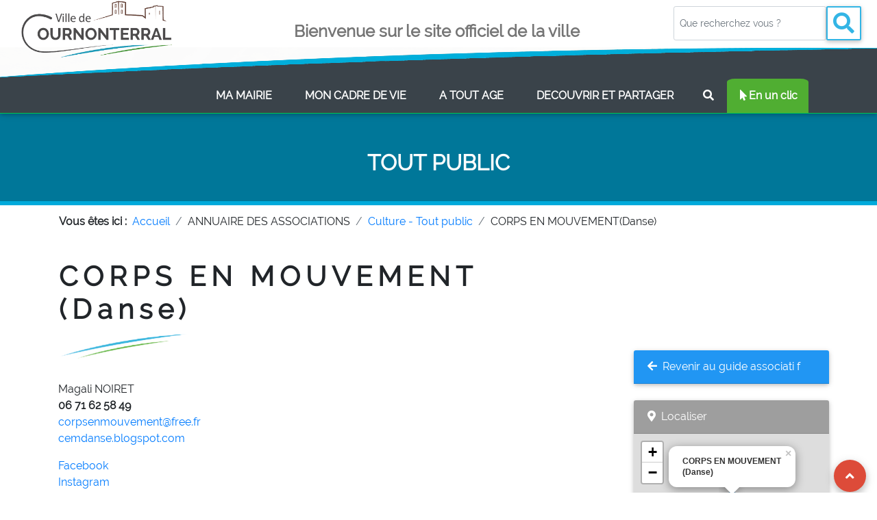

--- FILE ---
content_type: text/html; charset=UTF-8
request_url: https://ville-cournonterral.fr/?lang=6&gr=62&th=621&art=1465&assotxt=&assogr=&public=on&enfant=&ado=&adulte=
body_size: 12526
content:
<!DOCTYPE html>
<html lang="FR" class="">

<head>
  <!-- Required meta tags always come first -->
  <meta charset="utf-8">
  <meta name="viewport" content="width=device-width, initial-scale=1, shrink-to-fit=no">
  <!--meta http-equiv="X-Frame-Options" content="deny"-->
  <meta http-equiv="x-ua-compatible" content="ie=edge">
  <meta name="title" content="Ville de Cournonterral | Site officiel de la commune">
  <meta name="description" content="Bienvenue sur le site officiel de la mairie de Cournonterral. Vous trouverez sur ce site toutes les informations utiles de votre commune. Actualit�s, agenda, carte intercative, guide des associations...">
  <link rel="icon" 
      type="image/png" 
      href="images/structure/favCournonterral.jpg">
  <title>Ville de Cournonterral | Site officiel de la commune</title>
	<!--link href="https://fr.allfont.net/allfont.css?fonts=raleway-regular" rel="stylesheet" type="text/css" /-->
	<style>
	@font-face{font-family:raleway regular;font-style:normal;font-weight:400;src:local('Raleway Regular'),local('Raleway-Regular'),url(raleway-regular.woff) format('woff'),url(raleway-regular.ttf) format('truetype')}
	</style>
  <!-- Font Awesome -->
  <link rel="stylesheet" href="https://use.fontawesome.com/releases/v5.11.2/css/all.css">
  <!-- Bootstrap core CSS -->
  <link href="bootstrap/mdbootstrap/css/bootstrap.min.css" rel="stylesheet">
  <!-- Material Design Bootstrap -->
  <link href="bootstrap/mdbootstrap/css/mdb.min.css" rel="stylesheet">
  <link rel="stylesheet" href="https://unpkg.com/leaflet@1.7.1/dist/leaflet.css"
   integrity="sha512-xodZBNTC5n17Xt2atTPuE1HxjVMSvLVW9ocqUKLsCC5CXdbqCmblAshOMAS6/keqq/sMZMZ19scR4PsZChSR7A=="
   crossorigin=""/>

<!-- Make sure you put this AFTER Leaflet's CSS -->
 <script src="https://unpkg.com/leaflet@1.7.1/dist/leaflet.js"
   integrity="sha512-XQoYMqMTK8LvdxXYG3nZ448hOEQiglfqkJs1NOQV44cWnUrBc8PkAOcXy20w0vlaXaVUearIOBhiXZ5V3ynxwA=="
   crossorigin=""></script>
  <style>

    html,
        body {
        font-family: 'Raleway Regular', arial;
		}
		body,
        header,
        .jarallax {
          height: 80vh;
        }
		header,
        .jarallax {
          height: 600px;
		  border-bottom: .4rem solid #00AADB;
        }
        @media (max-width: 740px) {
          html,
          body,
          header,
          .jarallax {
            /*height: 75vh;*/
          }
        }

        @media (min-width: 800px) and (max-width: 850px) {
          html,
          body,
          header,
          .jarallax {
            height: 100vh;
          }
        }

        @media (min-width: 560px) and (max-width: 650px) {
          header .jarallax h5 {
            margin-bottom: 1.5rem !important;
          }
        }

        .top-nav-collapse {
            background-color: #ffffff   !important;
        }
        .navbar:not(.top-nav-collapse) {
            background: #FFFFFF !important;
			vertical-align:bottom;
        }
		.nav-link {
			color:#FFFFFF;
			padding-top: 2rem!important;
			padding-bottom: 2rem!important;
			height:100%;
		}
		.logocournon { 
			width: 00%; 
		}
		.logocournonpetit { 
			width: 100%; 
		}
		.top-nav-collapse .logocournon  { 
			width: 0%;			
		}
		.top-nav-collapse .logocournonpetit  { 
			width: 50%;			
		}
		.navbar.navbar-light.top-nav-collapse .navbar-nav .nav-item .nav-link { 
			color: #3a434a; 
			padding-top:.5rem!important;
			padding-bottom:.5rem!important;
		}
		.navbar.navbar-light.top-nav-collapse  .breadcrumb .nav-item .nav-link, .navbar.navbar-light .navbar-nav .nav-item .nav-link{ 
			color: #3a434a; 
		}
		.navbar .mega-dropdown .dropdown-menu.mega-menu.v-2 .sub-menu ul li a:hover{
			margin-left: 10px;
		}
        @media (max-width: 768px) {
            .navbar:not(.top-nav-collapse) {
                background: #3a434a  !important;
            }
			.navbar.navbar-light.top-nav-collapse  .breadcrumb .nav-item .nav-link, .navbar.navbar-light .navbar-nav .nav-item .nav-link{ 
			background-color:rgba(100, 100, 100, 1) !important;
			color: #3a434a; 
			}
			.nav-link {
				color:#3a434a;
				padding-top: 0.5rem!important;
				padding-bottom: 0.5rem!important;
				height:100%;
			}
			.navbar.navbar-light.top-nav-collapse .navbar-nav .nav-item .nav-link { 
				color: #FFFFFF; 
				padding-top:.4rem!important;
				padding-bottom:.4rem!important;
			}
			.logocournon { 
			width: 90%; 
			}
			.logocournonpetit { 
				width: 0%; 
			}
			.top-nav-collapse .logocournon  { 
				width: 0%;			
			}
			.top-nav-collapse .logocournonpetit  { 
				width: 50%;			
			}
        }
        @media (min-width: 800px) and (max-width: 850px) {
            .navbar:not(.top-nav-collapse) {
                background: #FFFFFF  !important;
            }
			.navbar.navbar-light.top-nav-collapse  .breadcrumb .nav-item .nav-link, .navbar.navbar-light .navbar-nav .nav-item .nav-link{ 
			background-color:rgba(100, 100, 100, 1) !important;
			color: #FFFFFF; 
			}
        }
        h1 {
            letter-spacing: 8px;
        }
        h5 {
            letter-spacing: 3px;
        }
        .hr-light {
            border-top: 3px solid #fff;
            width: 80px;
        }
        footer.page-footer {
            background-color: #3E4551;
        }

        @media (max-width: 450px) {
            .btn-floating {
                margin-left: 0;
                margin-right: 0;
            }
        }
		.dropdown:hover .dropdown-menu {display: block;}
		// If you use .navbar with .smooth-scroll, use this code to avoid overlapping navigation to a header.

		#test1::before,
		#test2::before {
		display: block;
		content: " ";
		margin-top: -65px;
		height: 65px;
		visibility: hidden;
		}
		@media (min-width: 600px){
		.navbar.scrolling-navbar.top-nav-collapse {
			padding-top: 5px;
			padding-bottom: 0px;
		}
		#alerteinfo a {
			color:#00AADB;
			text-weight:900;
			text-decoration: underline;
		}
		#alerteinfo a:visited {
			color:#00AADB;
			text-decoration: underline;
		}
		.flex-1 {
			flex: 1;
		}
		.unclic:hover{
			background-color:#00AADB;
			color:#FFFFFF;
			transform: rotate(20deg);
		}
		.liensarticles:hover{
			background-color:#F2EDEB; 
		}
		strong{
				font-weight:700;
		}
		.collapse-content a.collapsed:after {
			content: "Ouvrir";
		}
		.collapse-content a:not(.collapsed):after {
			content: "Fermer";
		}
    </style>

</head>
<body id="Hautpage" >



			<!--Modal: modalSocial-->
			<div class="modal fade" id="modalSocial" tabindex="-1" role="dialog" aria-labelledby="myModalLabel"
			  aria-hidden="true">
			  <div class="modal-dialog cascading-modal" role="document">

				<!--Content-->
				<div class="modal-content">

				  <!--Header-->
				  <div class="modal-header light-blue darken-3 white-text">
					<h4 class="title"><i class="fas fa-users"></i> Partagez sur le web</h4>
					<button type="button" class="close" data-dismiss="modal" aria-label="Close"><span
						aria-hidden="true">&times;</span></button>
				  </div>

				  <!--Body-->
				  <div class="modal-body mb-0 text-center">


					<!--Facebook-->
					<a target="blank" href="https://www.facebook.com/sharer/sharer.php?u=https://ville-cournonterral.fr/?lang=6&gr=62&th=621&art=1465&assotxt=&assogr=&public=on&enfant=&ado=&adulte=" type="button" class="btn-floating btn-fb"><i class="fab fa-facebook-f"></i></a>
					<!--Twitter-->
					<a target="blank" href="https://twitter.com/intent/tweet?url=https://ville-cournonterral.fr/?lang=6&gr=62&th=621&art=1465&assotxt=&assogr=&public=on&enfant=&ado=&adulte=&text=" type="button" class="btn-floating btn-tw"><i class="fab fa-twitter"></i></a>
					<!--Linkedin-->
					<a target="blank" href="https://www.linkedin.com/shareArticle?mini=true&url=https://ville-cournonterral.fr/?lang=6&gr=62&th=621&art=1465&assotxt=&assogr=&public=on&enfant=&ado=&adulte=" type="button" class="btn-floating btn-li"><i class="fab fa-linkedin-in"></i></a>
					<!--Pinterest-->
					<a target="blank" href="https://pinterest.com/pin/create/button/?url=https://ville-cournonterral.fr/?lang=6&gr=62&th=621&art=1465&assotxt=&assogr=&public=on&enfant=&ado=&adulte=&media=&description=" type="button" class="btn-floating btn-pin"><i class="fab fa-pinterest"></i></a>

				  </div>

				</div>
				<!--/.Content-->

			  </div>
			</div>
			<!--Modal: modalSocial-->

              
                
<style>
.body, header, .jarallax {
    height: 300px;
	
}
</style>
<!--Main Navigation-->
  <header  style="background-color:#00AADB;">




					<div class=" fixed-bottom mb-5 z-depth-0 border border-0  smooth-scroll" style="background-color:transparent;height:0px;">
					  <a href="#Hautpage" class="btn-floating btn-gplus  ml-auto mr-sm-1 mr-md-3 mb-5 mt-0 float-right"><i class="fas fa-angle-up"></i></a>
					</div>

    <!--Navbar-->
	<style>
		.barrehaut { 
			visibility: visible;
			border-bottom:#3a434a   !important;
		}
		.top-nav-collapse .barrehaut  { 
			visibility: hidden;	
			height:0px;			
		}
		.logocournon { 
			width: 0%; 
		}
		.top-nav-collapse .logocournon  { 
			width: 70%;			
		}
		}
		.logocournonmob { 
			width: 0%; 
		}
		.top-nav-collapse .logocournonmob  { 
			width: 40%;			
		}
		.logocournonpetit { 
			width: 100%; 
		}
		.top-nav-collapse .logocournonpetit  { 
			width: 0%;			
		}
		.navbar-collapse {
            background-color: #3a434a   !important;
        }
        .top-nav-collapse .navbar-collapse {
            background: #FFFFFF !important;
			vertical-align:bottom;
        }
		.navbar.navbar-light .navbar-nav .nav-item .nav-link { 
			color: #FFFFFF; 
			padding-top:0.8rem!important;
			padding-bottom:0.8rem!important;
		}
		
		.navbar.navbar-light .navbar-nav .nav-item .nav-link:hover { 
			color: #FFFFFF;
			font-weight: 900;
			background: linear-gradient(#3a434a, #757575);
			padding-top:0.8rem!important;
			padding-bottom:0.8rem!important;
		}
		
		.navbar.navbar-light.top-nav-collapse .navbar-nav .nav-item .nav-link { 
			color: #3a434a; 
			padding-top:.5rem!important;
			padding-bottom:.5rem!important;
		}
		.navbar.navbar-light.top-nav-collapse .navbar-nav .nav-item .nav-link:hover { 
			color: #3a434a; 
			background: #DDDDDD;
			padding-top:.5rem!important;
			padding-bottom:.5rem!important;
		}		
		
		.top-nav-collapse .unclicmenu {
			background: #00AADB;
			color:#FFFFFF !important;
			border-radius: 0% 0% 0% 0%;
			font-weight:700;
		}
		.unclicmenu{
			background: #50AE32;
			border-radius: 10% 10% 0% 0%;
			font-weight:700;
			
		}
		@media (max-width: 768px) {
			.navbar:not(.top-nav-collapse) {
                background: #FFFFFF  !important;
            }
			.barrehaut { 
				visibility: hidden;
				height:0px;	
			}
			.top-nav-collapse .barrehaut  { 
				visibility: hidden;	
				height:0px;			
			}
			.logocournon { 
				width: 0%; 
			}
			.top-nav-collapse .logocournon  { 
				width: 0%;			
			}
			
			.logocournonmob { 
				width: 40%; 
			}
			.top-nav-collapse .logocournonmob  { 
				width: 40%;			
			}
			.logocournonpetit { 
				width: 100%; 
			}
			.top-nav-collapse .logocournonpetit  { 
				width: 0%;			
			}
			.navbar-collapse {
				background-color: #FFFFFF   !important;
			}
			.top-nav-collapse .navbar-collapse {
				background: #FFFFFF !important;
				vertical-align:bottom;
			}
			.navbar.navbar-light .navbar-nav .nav-item .nav-link { 
				color: #FFFFFF; 

			}
			.navbar.navbar-light.top-nav-collapse .navbar-nav .nav-item .nav-link { 
				color: #3a434a; 
				padding-top:.5rem!important;
				padding-bottom:.5rem!important;
			}
			
		}
</style>
    <!--Navbar-->
	
	<nav class="navbar navbar-expand-lg navbar-light scrolling-navbar fixed-top text-center	py-0 px-0 border-bottom border-success" >

	<div class=" w-100">

	
		<div class=" w-100 barrehaut text-left" style="background:linear-gradient(#FFFFFF 98%,#3a434a 2%);">
		
		  <div class="row " style="background-image:url('images/structure/fond_head_gr.png');background-position:bottom;background-size:100% 40%;background-repeat:no-repeat;">
			<div class="col-3">
				<a class="navbar-brand text-uppercase py-0" href="https://ville-cournonterral.fr">
					<!--img src="logoblanc.png" id="logotblanc" class="img-fluid logocournon"-->
					<img src="logot.png" id="logot237" class="img-fluid logocournonpetit mb-4">
				</a> 
			</div>
			<div class="col-6 pt-2 text-center" >
				
				<h4 class="h3-reponsive mb-0 mt-4" style="color:#757575;"><strong>Bienvenue sur le site officiel de la ville&nbsp;</strong></h4>
				<!--h1 class="h1-reponsive font-weight-bolder mt-0 mb-3"  style="color:#757575;"><strong>COURNONTERRAL</strong></h1-->
			</div>
			<div class="col-3 ">
				<form class="form-inline active-cyan-4 text flex-center needs-validation" novalidate>
				<div class="form-row w-100 mb-5">
				  <input class="form-control form-control-sm mr-0 py-4 w-75" name="rechtxt" id="validationCustom01" type="search" placeholder="Que recherchez vous ?"	aria-label="Votre recherche" pattern="[^<>'\x22]+" title="Invalid input" required>					
				  <button class="btn  btn-outline-info btn-sm mx-0 my-0 py-0 px-2" type="submit" style="background-color:#FFFFFF;"><i class="fas fa-search fa-3x pr-0"></i></button>
				  <div class="w-75 invalid-feedback grey lighten-5 rounded py-1">
						Veuillez renseigner votre recherche (3 lettres minimum, sans guillemet, sans apostrophe et sans caractères spécial).
				  </div>	
				</div>
				</form>
				<script>
				(function() {
				'use strict';
				window.addEventListener('load', function() {
				// Fetch all the forms we want to apply custom Bootstrap validation styles to
				var forms = document.getElementsByClassName('needs-validation');
				// Loop over them and prevent submission
				var validation = Array.prototype.filter.call(forms, function(form) {
				form.addEventListener('submit', function(event) {
				if (form.checkValidity() === false) {
				event.preventDefault();
				event.stopPropagation();
				}
				form.classList.add('was-validated');
				}, false);
				});
				}, false);
				})();
				</script>
			</div>
		  </div>	
		</div>
	  <!-- Navbar brand -->

	  

	  <!-- Collapse button -->
	  <a class="d-md-none" href="https://ville-cournonterral.fr">
				<img src="logot237mob.png" id="logot237" class="img-fluid logocournonmob">
	  </a> 
	  <button class="navbar-toggler"  type="button" data-toggle="collapse" data-target="#navbarSupportedContent2"
		aria-controls="navbarSupportedContent2" aria-expanded="false" aria-label="Toggle navigation">
		<span class="navbar-toggler-icon"></span>
	  </button>

	  <!-- Collapsible content -->
	  <div class="collapse navbar-collapse" id="navbarSupportedContent2">
	  
		<!-- Links -->
		<ul class="navbar-nav mr-auto">
			<li class="nav-item dropdown mega-dropdown d-sm-none d-md-inline" >
				<a class="navbar-brand text-uppercase py-0" href="https://ville-cournonterral.fr">
					
					<img src="logoblanc.png" id="logot237" class="img-fluid logocournon">
				</a> 
			</li>
<li class="nav-item dropdown mega-dropdown ">
			<a class="nav-link text-uppercase  px-4 py-4 font-weight-lighter" id="navbarDropdownMenuLink2" data-toggle="dropdown"
			  aria-haspopup="true" aria-expanded="false"><strong>MA MAIRIE</strong>
			  <span class="sr-only">(current)</span>
			</a>
			<div class="dropdown-menu mega-menu v-2 z-depth-1 py-3 px-3"
			  aria-labelledby="navbarDropdownMenuLink2" style="background:#767676;">
			<div class="container">
				<div class="row w-100"><div class="col-md-4 col-xl-4 sub-menu mb-xl-0 mb-0">
					  <h6 class="sub-title text-uppercase font-weight-bold white-text">Vie municipale</h6>
					  <ul class="list-unstyled"><li><a class="menu-item pl-0" href="https://ville-cournonterral.fr?lang=1&amp;gr=11&amp;th=111"><i class="fas fa-caret-right pl-1 pr-3"></i>Vos élus</a> </li><li><a class="menu-item pl-0" href="https://ville-cournonterral.fr?lang=1&amp;gr=11&amp;th=113"><i class="fas fa-caret-right pl-1 pr-3"></i>Budget / Finances</a> </li><li><a class="menu-item pl-0" href="https://ville-cournonterral.fr?lang=1&amp;gr=11&amp;th=114"><i class="fas fa-caret-right pl-1 pr-3"></i>Recueil des actes administratifs</a> </li><li><a class="menu-item pl-0" href="https://ville-cournonterral.fr?lang=1&amp;gr=11&amp;th=116"><i class="fas fa-caret-right pl-1 pr-3"></i>Tribunes Libres</a> </li></ul></div><div class="col-md-4 col-xl-4 sub-menu mb-xl-0 mb-0">
					  <h6 class="sub-title text-uppercase font-weight-bold white-text">Démarches</h6>
					  <ul class="list-unstyled"><li><a class="menu-item pl-0" href="https://ville-cournonterral.fr?lang=1&amp;gr=12&amp;th=121"><i class="fas fa-caret-right pl-1 pr-3"></i>Formalités administratives</a> </li><li><a class="menu-item pl-0" href="https://ville-cournonterral.fr?lang=1&amp;gr=12&amp;th=126"><i class="fas fa-caret-right pl-1 pr-3"></i>Actions Maison des Services</a> </li><li><a class="menu-item pl-0" href="https://ville-cournonterral.fr?lang=1&amp;gr=12&amp;th=123"><i class="fas fa-caret-right pl-1 pr-3"></i>Nouveaux habitants</a> </li><li><a class="menu-item pl-0" href="https://ville-cournonterral.fr?lang=1&amp;gr=12&amp;th=127"><i class="fas fa-caret-right pl-1 pr-3"></i>Location de salle et matériel</a> </li></ul></div><div class="col-md-4 col-xl-4 sub-menu mb-xl-0 mb-0">
					  <h6 class="sub-title text-uppercase font-weight-bold white-text">Vos services municipaux</h6>
					  <ul class="list-unstyled"><li><a class="menu-item pl-0" href="https://ville-cournonterral.fr?lang=1&amp;gr=13&amp;th=133"><i class="fas fa-caret-right pl-1 pr-3"></i>Services administratifs</a> </li><li><a class="menu-item pl-0" href="https://ville-cournonterral.fr?lang=1&amp;gr=13&amp;th=131"><i class="fas fa-caret-right pl-1 pr-3"></i>Maison des services / CCAS</a> </li><li><a class="menu-item pl-0" href="https://ville-cournonterral.fr?lang=1&amp;gr=13&amp;th=132"><i class="fas fa-caret-right pl-1 pr-3"></i>Médiathèque</a> </li><li><a class="menu-item pl-0" href="https://ville-cournonterral.fr?lang=1&amp;gr=13&amp;th=136"><i class="fas fa-caret-right pl-1 pr-3"></i>Enfance Jeunesse</a> </li><li><a class="menu-item pl-0" href="https://ville-cournonterral.fr?lang=1&amp;gr=13&amp;th=139"><i class="fas fa-caret-right pl-1 pr-3"></i>Police Municipale</a> </li><li><a class="menu-item pl-0" href="https://ville-cournonterral.fr?lang=1&amp;gr=13&amp;th=140"><i class="fas fa-caret-right pl-1 pr-3"></i>Services techniques</a> </li><li><a class="menu-item pl-0" href="https://ville-cournonterral.fr?lang=1&amp;gr=13&amp;th=141"><i class="fas fa-caret-right pl-1 pr-3"></i>Cimetière</a> </li></ul></div></div></div></div></li><li class="nav-item dropdown mega-dropdown ">
			<a class="nav-link text-uppercase  px-4 py-4 font-weight-lighter" id="navbarDropdownMenuLink2" data-toggle="dropdown"
			  aria-haspopup="true" aria-expanded="false"><strong>MON CADRE DE VIE</strong>
			  <span class="sr-only">(current)</span>
			</a>
			<div class="dropdown-menu mega-menu v-2 z-depth-1 py-3 px-3"
			  aria-labelledby="navbarDropdownMenuLink2" style="background:#767676;">
			<div class="container">
				<div class="row w-100"><div class="col-md-4 col-xl-4 sub-menu mb-xl-0 mb-0">
					  <h6 class="sub-title text-uppercase font-weight-bold white-text">Au quotidien</h6>
					  <ul class="list-unstyled"><li><a class="menu-item pl-0" href="https://ville-cournonterral.fr?lang=2&amp;gr=21&amp;th=211"><i class="fas fa-caret-right pl-1 pr-3"></i>Travaux / Aménagement</a> </li><li><a class="menu-item pl-0" href="https://ville-cournonterral.fr?lang=2&amp;gr=21&amp;th=210"><i class="fas fa-caret-right pl-1 pr-3"></i>Démocratie Participative</a> </li><li><a class="menu-item pl-0" href="https://ville-cournonterral.fr?lang=2&amp;gr=21&amp;th=212"><i class="fas fa-caret-right pl-1 pr-3"></i>Déchets / Propreté</a> </li><li><a class="menu-item pl-0" href="https://ville-cournonterral.fr?lang=2&amp;gr=21&amp;th=213"><i class="fas fa-caret-right pl-1 pr-3"></i>Mobilités</a> </li><li><a class="menu-item pl-0" href="https://ville-cournonterral.fr?lang=2&amp;gr=21&amp;th=214"><i class="fas fa-caret-right pl-1 pr-3"></i>Accessibilité</a> </li><li><a class="menu-item pl-0" href="https://ville-cournonterral.fr?lang=2&amp;gr=21&amp;th=215"><i class="fas fa-caret-right pl-1 pr-3"></i>Sécurité</a> </li></ul></div><div class="col-md-4 col-xl-4 sub-menu mb-xl-0 mb-0">
					  <h6 class="sub-title text-uppercase font-weight-bold white-text">Territoire local</h6>
					  <ul class="list-unstyled"><li><a class="menu-item pl-0" href="https://ville-cournonterral.fr?lang=2&amp;gr=22&amp;th=221"><i class="fas fa-caret-right pl-1 pr-3"></i>Urbanisme</a> </li><li><a class="menu-item pl-0" href="https://ville-cournonterral.fr?lang=2&amp;gr=22&amp;th=222"><i class="fas fa-caret-right pl-1 pr-3"></i>Enquêtes publiques / Concertation</a> </li><li><a class="menu-item pl-0" href="https://ville-cournonterral.fr?lang=2&amp;gr=22&amp;th=223"><i class="fas fa-caret-right pl-1 pr-3"></i>Acteurs économiques</a> </li><li><a class="menu-item pl-0" href="https://ville-cournonterral.fr?lang=2&amp;gr=22&amp;th=224"><i class="fas fa-caret-right pl-1 pr-3"></i>Marchés hebdomadaires</a> </li><li><a class="menu-item pl-0" href="https://ville-cournonterral.fr?lang=2&amp;gr=22&amp;th=225"><i class="fas fa-caret-right pl-1 pr-3"></i>Environnement / Développement durable</a> </li><li><a class="menu-item pl-0" href="https://ville-cournonterral.fr?lang=2&amp;gr=22&amp;th=226"><i class="fas fa-caret-right pl-1 pr-3"></i>Prévention des risques</a> </li></ul></div><div class="col-md-4 col-xl-4 sub-menu mb-xl-0 mb-0">
					  <h6 class="sub-title text-uppercase font-weight-bold white-text">Grands Projets</h6>
					  <ul class="list-unstyled"><li><a class="menu-item pl-0" href="https://ville-cournonterral.fr?lang=2&amp;gr=23&amp;th=231"><i class="fas fa-caret-right pl-1 pr-3"></i>Halles des Sports</a> </li><li><a class="menu-item pl-0" href="https://ville-cournonterral.fr?lang=2&amp;gr=23&amp;th=232"><i class="fas fa-caret-right pl-1 pr-3"></i>Groupe scolaire</a> </li><li><a class="menu-item pl-0" href="https://ville-cournonterral.fr?lang=2&amp;gr=23&amp;th=233"><i class="fas fa-caret-right pl-1 pr-3"></i>Lycée</a> </li></ul></div></div></div></div></li><li class="nav-item dropdown mega-dropdown ">
			<a class="nav-link text-uppercase  px-4 py-4 font-weight-lighter" id="navbarDropdownMenuLink2" data-toggle="dropdown"
			  aria-haspopup="true" aria-expanded="false"><strong>A TOUT AGE</strong>
			  <span class="sr-only">(current)</span>
			</a>
			<div class="dropdown-menu mega-menu v-2 z-depth-1 py-3 px-3"
			  aria-labelledby="navbarDropdownMenuLink2" style="background:#767676;">
			<div class="container">
				<div class="row w-100"><div class="col-md-4 col-xl-4 sub-menu mb-xl-0 mb-0">
					  <h6 class="sub-title text-uppercase font-weight-bold white-text">Enfance-Jeunesse</h6>
					  <ul class="list-unstyled"><li><a class="menu-item pl-0" href="https://ville-cournonterral.fr?lang=3&amp;gr=31&amp;th=311"><i class="fas fa-caret-right pl-1 pr-3"></i>Petite enfance</a> </li><li><a class="menu-item pl-0" href="https://ville-cournonterral.fr?lang=3&amp;gr=31&amp;th=312"><i class="fas fa-caret-right pl-1 pr-3"></i>Parentalité</a> </li><li><a class="menu-item pl-0" href="https://ville-cournonterral.fr?lang=3&amp;gr=31&amp;th=313"><i class="fas fa-caret-right pl-1 pr-3"></i>Accueils de Loisirs (3/10 ans)</a> </li><li><a class="menu-item pl-0" href="https://ville-cournonterral.fr?lang=3&amp;gr=31&amp;th=314"><i class="fas fa-caret-right pl-1 pr-3"></i>Club pré-ado (10/13 ans)</a> </li><li><a class="menu-item pl-0" href="https://ville-cournonterral.fr?lang=3&amp;gr=31&amp;th=315"><i class="fas fa-caret-right pl-1 pr-3"></i>Espace Jeunesse (13-17 ans)</a> </li><li><a class="menu-item pl-0" href="https://ville-cournonterral.fr?lang=3&amp;gr=31&amp;th=316"><i class="fas fa-caret-right pl-1 pr-3"></i>Séjours</a> </li></ul></div><div class="col-md-4 col-xl-4 sub-menu mb-xl-0 mb-0">
					  <h6 class="sub-title text-uppercase font-weight-bold white-text">Education</h6>
					  <ul class="list-unstyled"><li><a class="menu-item pl-0" href="https://ville-cournonterral.fr?lang=3&amp;gr=32&amp;th=321"><i class="fas fa-caret-right pl-1 pr-3"></i>Scolarité</a> </li><li><a class="menu-item pl-0" href="https://ville-cournonterral.fr?lang=3&amp;gr=32&amp;th=322"><i class="fas fa-caret-right pl-1 pr-3"></i>Restauration scolaire</a> </li><li><a class="menu-item pl-0" href="https://ville-cournonterral.fr?lang=3&amp;gr=32&amp;th=323"><i class="fas fa-caret-right pl-1 pr-3"></i>Péri-scolaire</a> </li><li><a class="menu-item pl-0" href="https://ville-cournonterral.fr?lang=3&amp;gr=32&amp;th=324"><i class="fas fa-caret-right pl-1 pr-3"></i>Aide aux devoirs</a> </li><li><a class="menu-item pl-0" href="https://ville-cournonterral.fr?lang=3&amp;gr=32&amp;th=325"><i class="fas fa-caret-right pl-1 pr-3"></i>Portail familles</a> </li></ul></div><div class="col-md-4 col-xl-4 sub-menu mb-xl-0 mb-0">
					  <h6 class="sub-title text-uppercase font-weight-bold white-text">Solidarité - Santé</h6>
					  <ul class="list-unstyled"><li><a class="menu-item pl-0" href="https://ville-cournonterral.fr?lang=3&amp;gr=33&amp;th=331"><i class="fas fa-caret-right pl-1 pr-3"></i>Séniors</a> </li><li><a class="menu-item pl-0" href="https://ville-cournonterral.fr?lang=3&amp;gr=33&amp;th=332"><i class="fas fa-caret-right pl-1 pr-3"></i>EHPAD / Résidence d'autonomie</a> </li><li><a class="menu-item pl-0" href="https://ville-cournonterral.fr?lang=3&amp;gr=33&amp;th=333"><i class="fas fa-caret-right pl-1 pr-3"></i>Actions Sociales</a> </li><li><a class="menu-item pl-0" href="https://ville-cournonterral.fr?lang=3&amp;gr=33&amp;th=334"><i class="fas fa-caret-right pl-1 pr-3"></i>Emploi / Insertion vers l’emploi</a> </li><li><a class="menu-item pl-0" href="https://ville-cournonterral.fr?lang=3&amp;gr=33&amp;th=335"><i class="fas fa-caret-right pl-1 pr-3"></i>Sport</a> </li><li><a class="menu-item pl-0" href="https://ville-cournonterral.fr?lang=3&amp;gr=33&amp;th=336"><i class="fas fa-caret-right pl-1 pr-3"></i>Santé / Mutuelle</a> </li></ul></div></div></div></div></li><li class="nav-item dropdown mega-dropdown ">
			<a class="nav-link text-uppercase  px-4 py-4 font-weight-lighter" id="navbarDropdownMenuLink2" data-toggle="dropdown"
			  aria-haspopup="true" aria-expanded="false"><strong>DECOUVRIR ET PARTAGER</strong>
			  <span class="sr-only">(current)</span>
			</a>
			<div class="dropdown-menu mega-menu v-2 z-depth-1 py-3 px-3"
			  aria-labelledby="navbarDropdownMenuLink2" style="background:#767676;">
			<div class="container">
				<div class="row w-100"><div class="col-md-4 col-xl-4 sub-menu mb-xl-0 mb-0">
					  <h6 class="sub-title text-uppercase font-weight-bold white-text">C'est Cvrnon</h6>
					  <ul class="list-unstyled"><li><a class="menu-item pl-0" href="https://ville-cournonterral.fr?lang=4&amp;gr=41&amp;th=411"><i class="fas fa-caret-right pl-1 pr-3"></i>Histoire du village</a> </li><li><a class="menu-item pl-0" href="https://ville-cournonterral.fr?lang=4&amp;gr=41&amp;th=412"><i class="fas fa-caret-right pl-1 pr-3"></i>Patrimoine & Traditions</a> </li><li><a class="menu-item pl-0" href="https://ville-cournonterral.fr?lang=4&amp;gr=41&amp;th=413"><i class="fas fa-caret-right pl-1 pr-3"></i>Les gens d'ici</a> </li><li><a class="menu-item pl-0" href="https://ville-cournonterral.fr?lang=4&amp;gr=41&amp;th=414"><i class="fas fa-caret-right pl-1 pr-3"></i>Loisirs et Tourisme</a> </li></ul></div><div class="col-md-4 col-xl-4 sub-menu mb-xl-0 mb-0">
					  <h6 class="sub-title text-uppercase font-weight-bold white-text">Animation de la cité</h6>
					  <ul class="list-unstyled"><li><a class="menu-item pl-0" href="https://ville-cournonterral.fr?lang=4&amp;gr=42&amp;th=421"><i class="fas fa-caret-right pl-1 pr-3"></i>Annuaire des associations</a> </li><li><a class="menu-item pl-0" href="https://ville-cournonterral.fr?lang=4&amp;gr=42&amp;th=427"><i class="fas fa-caret-right pl-1 pr-3"></i>Actualité des assos</a> </li><li><a class="menu-item pl-0" href="https://ville-cournonterral.fr?lang=4&amp;gr=42&amp;th=422"><i class="fas fa-caret-right pl-1 pr-3"></i>Services aux assos</a> </li><li><a class="menu-item pl-0" href="https://ville-cournonterral.fr?lang=4&amp;gr=42&amp;th=423"><i class="fas fa-caret-right pl-1 pr-3"></i>Culture</a> </li><li><a class="menu-item pl-0" href="https://ville-cournonterral.fr?lang=4&amp;gr=42&amp;th=424"><i class="fas fa-caret-right pl-1 pr-3"></i>Médiathèque</a> </li><li><a class="menu-item pl-0" href="https://ville-cournonterral.fr?lang=4&amp;gr=42&amp;th=425"><i class="fas fa-caret-right pl-1 pr-3"></i>Festivités</a> </li><li><a class="menu-item pl-0" href="https://ville-cournonterral.fr?lang=4&amp;gr=42&amp;th=426"><i class="fas fa-caret-right pl-1 pr-3"></i>Cérémonies / Visites officielles</a> </li></ul></div></div></div></div></li>		  <li class="nav-item dropdown mega-dropdown">
			<a href="?rechtxt=+" class="nav-link  text-uppercase px-3 py-3  font-weight-lighter" 
			  aria-haspopup="true" aria-expanded="false">
			  <i class="fas fa-search fa-1x" data-toggle="tooltip" data-placement="bottom" title="Rechercher sur le site"></i>
			</a>
		  </li>
		  <li class="nav-item dropdown mega-dropdown unclicmenu" >
			<a class="nav-link   px-3 py-3  font-weight-bolder" id="navbarDropdownMenuLink6" data-toggle="dropdown"
			  aria-haspopup="true" aria-expanded="false"><i class="fas fa-mouse-pointer fa-1x" data-toggle="tooltip" data-placement="bottom"
title="En un clic"></i>En un clic</a>
			<div class="dropdown-menu mega-menu v-2 z-depth-1 grey darken-1 py-3 px-3"
			  aria-labelledby="navbarDropdownMenuLink6" style="background-image:url('images/structure/publications-fond.png');background-size:100% 100%;">
			  <div class="container"><div class="row w-100">
			  <style>
		.unclic{
			background-color:#00AADB;
			color:#FFFFFF;	
		}
		.unclic:hover{
			background-color:#00AADB;
			color:#FFFFFF;
			transform: scale(1.3) rotate(-10deg); 
			//transform: rotate(-10deg);
		}
		.unclic2{
			background-color:#BD1E0C;
			color:#FFFFFF;	
		}
		.unclic2:hover{
			background-color:#BD1E0C;
			color:#FFFFFF;
			transform: scale(1.1) rotate(-10deg); 
			//transform: rotate(-10deg);
		}
</style>
	<div class="container text-center" >
		
		<div class="row mt-0">
		  <div class="col-sm-6 col-md-4 col-lg-2 mb-2" style="background: transparent !important;">
			<!-- Card -->
			<a href="?th=125" class="card hoverable z-depth-0" style="background: transparent !important;">			  
			  <!-- Card content -->
			  <div class="card-body my-1 rounded-lg p-0" style="background: transparent !important;">
				<p><i class="fas fa-comments fa-2x text-white  unclic rounded p-2"></i></p>
				<h6 class="black-text mb-0"><strong>Nous contacter</strong></h6>				
			  </div>
			</a>
			<!-- Card -->
		  </div>
		  <!--Grid column-->
		 <!--Grid column-->
		  <div class="col-sm-6 col-md-4 col-lg-2  mb-2" style="background: transparent !important;">
			<!-- Card -->
			<a href="?lang=3&gr=32&th=325" class="card hoverable z-depth-0" style="background: transparent !important;">			  
			  <!-- Card content -->
			  <div class="card-body my-1 rounded-lg p-0" style="background: transparent !important;">
				<p><i class="fas fa-chalkboard-teacher fa-2x text-white unclic rounded p-2"></i></p>
				<h6 class="black-text mb-0"><strong>Portail famille</strong></h6>				
			  </div>
			</a>
			<!-- Card -->
		  </div>
		  <!--Grid column-->
		  <!--Grid column-->
		  <div class="col-sm-6 col-md-4 col-lg-2  mb-2" style="background: transparent !important;">
			<!-- Card -->
			<a href="?lang=1&gr=12&th=121" class="card hoverable z-depth-0" style="background: transparent !important;">			  
			  <!-- Card content -->
			  <div class="card-body my-1 rounded-lg p-0" style="background: transparent !important;">

				<p><i class="far fa-address-card fa-2x text-white unclic rounded p-2"></i></p>
				<h6 class="black-text mb-0"><strong>E-Services Démarches en ligne</strong></h6>			
			  </div>
			</a>
			<!-- Card -->
		  </div>
		  <!--Grid column-->		  
		  <!--Grid column-->
		  <div class="col-sm-6 col-md-4 col-lg-2  mb-2" style="background: transparent !important;">
			<!-- Card -->
			<a href="?lang=5&gr=52&th=522" class="card hoverable z-depth-0" style="background: transparent !important;">			  
			  <!-- Card content -->
			  <div class="card-body my-1 rounded-lg p-0" style="background: transparent !important;">

				<p><i class="fas fa-th-list fa-2x text-white unclic rounded p-2 "></i></p>
				<h6 class="black-text mb-0"><strong>Agenda</strong></h6>			
			  </div>
			</a>
			<!-- Card -->
		  </div>
		  <!--Grid column-->		  
		  <!--Grid column-->
		  <div class="col-sm-6 col-md-4 col-lg-2  mb-2" style="background: #transparent  !important;">
			<!-- Card -->
			<a href="?lang=4&gr=42&th=421" class="card hoverable z-depth-0" style="background: transparent !important;">			  
			  <!-- Card content -->
			  <div class="card-body my-1 rounded-lg p-0" style="background: transparent !important;">
				<p><i class="fas fa-users fa-2x text-white unclic rounded p-2"></i></p>
				<h6 class="black-text mb-0"><strong>Annuaire des associations</strong></h6>				
			  </div>
			</a>
			<!-- Card -->

		  </div>
		  <!--Grid column-->		  		  
		  <!--Grid column-->
		  <div class="col-sm-6 col-md-4 col-lg-2  mb-2" style="background: transparent !important;">
			<!-- Card -->
			<a href="?gr=43&th=431" class="card hoverable z-depth-0" style="background: transparent !important;">			  
			  <!-- Card content -->
			  <div class="card-body my-1 rounded-lg p-0" style="background: transparent !important;">

				<p><i class="far fa-map fa-2x text-white unclic rounded p-2"></i></p>
				<h6 class="black-text mb-0"><strong>Carte interactive</strong></h6>			
			  </div>
			</a>
			<!-- Card -->
		  </div>
		  <!--Grid column-->
		</div>
		
	</div>
			  </div></div>
			</div>
		  </li>
		  
		</ul>
		<!-- Links -->
	  </div>
	  <!-- Collapsible content -->
	  <!--div class="row w-100 px-0 transparent" style=""><br/><br/><img src="/images/structure/fond_head_wh.png" class="img-fluid w-100" ></div-->
	</div>
	
	</nav>

	<!-- 1 Clic - ->
	<div class="card  mt-4 fixed-top z-depth-0 border border-0 d-sm-inline d-md-none" style="background-color:transparent;">
	  <div class="card-share" style="height:0px;">

		<div class="social-reveal mask rgba-black-strong white-text px-2 pl-0 ml-5 rounded mb-0 ">
			

			  <a class="btn-floating btn-sm btn-success mt-2 mx-0"><i class="fas fa-child "></i></a>Portail famille<br>
			  <a href="?lang=5&gr=52&th=522" class="btn-floating btn-sm btn-primary mt-2 mx-0"><i class="fas fa-calendar-alt"></i></a>Agenda<br>
			  <a class="btn-floating btn-sm btn-default mt-2 mx-0"><i class="fas fa-map"></i></a>Carte<br>
			  <a href="?lang=6&gr=61" class="btn-floating btn-sm btn-unique mt-2 mx-0"><i class="fas fa-users"></i></a>Espace Asso<br>
			
		</div>

		<!-- Button action - ->
		<a class="btn-floating btn-action share-toggle white ml-auto mr-sm-1 mr-md-3 mt-sm-0  float-right material-tooltip-main" data-toggle="tooltip" data-placement="top"
title="En 1 clic"><i class="fas fa-mouse-pointer fa-2x grey-text"></i>1 clic	</a>

	  </div>
	</div>
	<!-- /1Clic -->
		<div class="mask flex-center text-bottom rgba-black-light" id="Titre">
			<h2 class="h1-reponsive white-text text-uppercase font-weight-bold wow fadeInDown" data-wow-delay="0.3s">
			<strong><br/><br/><br/><br/><br/>
			Tout public			</strong>
			</h2>
		</div>

  </header>
  <!--Main Navigation-->

 
  
		<div class="container">
		<div class="row">
			<nav aria-label="breadcrumb ">
			  <ol class="breadcrumb white">
				<li class=" font-weight-bold">Vous êtes ici : &nbsp;</li>
				<li class="breadcrumb-item"><a href="https://ville-cournonterral.fr">Accueil</a></li>
				<li class="breadcrumb-item">ANNUAIRE DES ASSOCIATIONS</li><li class="breadcrumb-item"><a href="https://ville-cournonterral.fr?lang=6&gr=62&th=621">Culture - Tout public</a></li>	<li class="breadcrumb-item">CORPS EN MOUVEMENT(Danse)</li>		  </ol>
			</nav>
		</div>
		
		</div>  
	<!--a 1465 -t 621 -t2  -g 62 -r  -->   
<!--PAGE --->

       <!--Main Layout-->
  <main>
	<div class="container">
		<div class="row">
		<h1 class="card-title pt-3 pl-3 font-weight-bold d-none d-md-inline w-100"><strong>CORPS EN MOUVEMENT<br>(Danse)</strong></h1>
		<h2 class="card-title pt-3 pl-3 font-weight-bold d-md-none w-100"><strong>CORPS EN MOUVEMENT<br>(Danse)</strong></h2><br/>
		
			<div class="col-sm-12 col-md-9">
			<img class="" src="images/structure/souligne.png">
				
				<!--Grid column- ->
				<div class="card card-image mb-4" style="background-image: url(/images/1465_corps_mouvement_(4).jpg);">
					<div class="text-black text-right d-flex rgba-white-strong py-5 px-4 overflow-auto">
						Publi&eacute; le Lundi 01/03/2021
					</div>
				</div>-->
				
				<p class="pb-3 font-weight-bold"><p>Magali NOIRET<br /><strong>06 71 62 58 49 </strong><br /><a href="mailto:corpsenmouvement@free.fr" target="_blank">corpsenmouvement@free.fr </a><br /><a href="https://cemdanse.blogspot.com/" target="_blank">cemdanse.blogspot.com</a></p>
<p><a href="https://www.facebook.com/profile.php?id=100057514866162" target="_blank">Facebook</a><br /><a href="https://www.instagram.com/corps_en_mouvement34/" target="_blank">Instagram</a></p></p>
				
				
				<!--Grid column-->
				
				<div class="mb-4">
				
				<span class="text-grey darken-1">
					<p>L&#039;association a pour but de d&eacute;velopper une &eacute;coute et un savoir corporel qui permet &agrave; l&#039;&eacute;l&egrave;ve de s&#039;&eacute;panouir, se d&eacute;couvrir, d&eacute;velopper une technique s&ucirc;re et solide, prendre de l&#039;assurance gr&acirc;ce &agrave; la sc&egrave;ne et aux concours mais aussi pour les adultes de retrouver une tonicit&eacute; et une dynamique et d&#039;att&eacute;nuer ainsi les douleurs articulaires ou musculaires.</p>
<p>Nous vous proposons diff&eacute;rents cours : contemporain, classique, jazz, street dance, hip hop, stretching, MUNZ FLOOR ainsi que des stages.</p>			
				</span>
				</div>

				
				<h3 class="h3-reponsive font-weight-bold mb-3 wow fadeInDown pl-3 border-bottom" data-wow-delay="0.3s">Galerie photo</h3>
				<div class="row">
				  <div class="col-md-12">

					<div id="mdb-lightbox-ui"></div>

					<div class="mdb-lightbox">

					  <figure class="col-sm-6 col-md-4">
						<a href="images/1465_corps_mouvement_(4).jpg" data-size="800x534">
						  <img src="images/vignettesmoy/1465_corps_mouvement_(4).jpg" class=" img-fluid">
						</a>
					  </figure>

					  <figure class="col-sm-6 col-md-4">
						<a href="images/1465_corps_mouvement_(1).JPG" data-size="800x534">
						  <img src="images/vignettesmoy/1465_corps_mouvement_(1).JPG" class=" img-fluid">
						</a>
					  </figure>

					  <figure class="col-sm-6 col-md-4">
						<a href="images/1465_corps_mouvement_(2).jpg" data-size="800x534">
						  <img src="images/vignettesmoy/1465_corps_mouvement_(2).jpg" class=" img-fluid">
						</a>
					  </figure>

					  <figure class="col-sm-6 col-md-4">
						<a href="images/1465_corps_mouvement_(3).jpg" data-size="800x534">
						  <img src="images/vignettesmoy/1465_corps_mouvement_(3).jpg" class=" img-fluid">
						</a>
					  </figure>

<!-- BEGIN B_GALERIE2 -->           
<!-- END B_GALERIE2 --> 
					</div>

				  </div>
				</div>
				
			</div>
			<div class="col-sm-12 col-md-3  px-0">
						
					<div class="card text-white my-4 w-100" >
						  <a href="https://ville-cournonterral.fr?lang=6&gr=61&assotxt=&assogr=&public=on&enfant=&ado=&adulte=" class="text-white"><div class="card-header blue"><i class="fas fa-arrow-left fa-1x mr-2"></i>Revenir au guide associati f</div></a>
					</div>
				
				
				<div class="card text-white mb-4 w-100" >
				  <div class="card-header grey"><i class="fas fa-map-marker-alt fa-1x mr-2"></i>Localiser</div>
				  <div class="card-body p-0">
					<div id="mapid" class="col-12 float-right mb-0" style="height:250px;"></div>
				  </div>
				</div>
				
				<!--
				<div class="card text-white bg-primary mb-4 w-100" >
				  <div class="card-header"><i class="fas fa-download fa-1x mr-2"></i>A t&eacute;l&eacute;charger</div>
				  <div class="card-body p-0">
					<ul class="list-group list-group-flush col-12 mx-0 px-0">

					  <li class="list-group-item liensarticles"><a href="" download="" class="stretched-link grey-text darken-2"><i class="far fa-file-pdf pr-3"></i></a></li>

					</ul>		
				  </div>
				</div>
				-->
				<!--
				<div class="card text-white bg-success mb-4 w-100" >
				  <div class="card-header"><i class="fas fa-external-link-alt fa-1x mr-2"></i>Lien(s)</div>
				  <div class="card-body p-0">				
				<ul class="list-group list-group-flush col-12 mx-0 px-0">
<!--				
				  <li class="list-group-item liensarticles"><a href="" target="blank" class="stretched-link grey-text darken-2"><i class="fas fa-link pr-3"></i></a></li>
<!--
				</ul>
				</div>
				</div>
				-->
						
					<div class="card text-white my-4 w-100" >
						  <a href="?th=125&contact=121&subject=Suggestion+de+modification+association+%3ACORPS+EN+MOUVEMENT%3Cbr%3E%28Danse%29" class="text-white"><div class="card-header blue"><i class="far fa-edit fa-1x mr-2"></i>Suggérer une modification</div></a>
					</div>
				
			</div>
		</div>
		
	</div>
	
	
  </main>
  <!--Main Layout-->						
						

				<script type='text/javascript'>

					var mymap = L.map('mapid').setView([43.55496700, 3.72568000], 15);
					
					L.tileLayer('https://{s}.tile.osm.org/{z}/{x}/{y}.png', {
						maxZoom: 18,
						attribution: '&copy; <a href=\'http://osm.org/copyright\'>OpenStreetMap</a> contributors'
					}).addTo(mymap);

					L.marker([43.55496700, 3.72568000]).addTo(mymap)
						.bindPopup('<b>CORPS EN MOUVEMENT<br>(Danse)</b><br/>').openPopup();

					var popup = L.popup();

					function onMapClick(e) {
						popup
							.setLatLng(e.latlng)
							.setContent('Clic : ' + e.latlng.toString())
							.openOn(mymap);	
					}
					var changeBM = function (){
					  BM.setUrl('https://{s}.tile.thunderforest.com/transport/{z}/{x}/{y}.png');
					}

					mymap.on('click', onMapClick);
					

				</script><!--/PAGE --->
<!--FOOTER --->
  <!--Footer-->
  <footer class="page-footer pt-0 mt-0 text-center text-md-left" style="background:#3a434a;">
	<img src="images/structure/fond_head_gr.png" class="img-fluid" style="width:100%;height:60px;">
    <!--Footer Links-->
    <div class="container">
      <div class="row">

        <!--First column-->
		<div class="col-md-2">
			<img src="images/structure/blason.png" class="img-fluid">
		</div>
        <div class="col-md-3">
          <h5 class="text-uppercase font-weight-bold">Mairie de Cournonterral </h5>
          <p>12 Avenue Armand Daney, <br/>34660 Cournonterral</p>
		  <p>Tél : 04 67 85 00 11</p>
		  
        </div>
        <!--/.First column-->

        <hr class="w-100 clearfix d-md-none">

        <!--Second column-->
        <div class="col-md-4 ml-auto text-center">
          <h5 class="text-uppercase font-weight-bold">HORAIRES d'OUVERTURE</h5>
          <ul class="list-unstyled">
            <li>Lundi : 8h/12h - 13h30/18h30</li>
			<li>Mardi, Mercredi, Jeudi : 8h/12h - 13h30/17h
			<li>Vendredi : 8h/12h - 14h/17h</li>
			<li>&nbsp;<br/></li>
			<li><a href="?th=125"><button type="button" class="btn btn-outline-info waves-effect waves-light" style="font-weight:700;"><i class="far fa-envelope fa-lg mr-2"></i>NOUS CONTACTER</button></a></li>
          </ul>
        </div>
        <!--/.Second column-->

        <hr class="w-100 clearfix d-md-none">

        <!--Fourth column-->
		<div class="col-md-3 ml-auto">
          <h5 class="text-uppercase font-weight-bold">Liens utiles</h5>
          <ul class="list-unstyled">
            <li><a href="?th=125">Contactez-nous</a></li>
            <li><a href="?lang=3&gr=32&th=325">Portail famille</a></li>
            <li><a href="?lang=6&gr=61">Annuaire des associations</a></li>
            <li><a href="?lang=5&gr=52&th=522">Agenda</a></li>
			<li><a href="?th=117#COOKIES">informations Cookies</a></li>
          </ul>
        </div>
        <!--/.Fourth column-->

      </div>
    </div>
    <!--/.Footer Links-->

    <hr>

    <!--Social buttons-->
    <div class="text-center mb-3">

      <a href="https://www.facebook.com/Ville-de-Cournonterral-110343573928477" target="blank" class="btn-floating btn-fb"><i class="fab fa-facebook-f"> </i></a>
      

    </div>
    <!--/.Social buttons-->

    <!--Copyright-->
    <div class="footer-copyright py-3 text-center">
      <div class="container-fluid">
        © 2021 Copyright: Ville de Cournonterral - <a href="?th=117">Mentions légales&nbsp;&nbsp;-&nbsp;</a>
		 <a href="https://www.xiti.com/xiti.asp?s=470415" title="WebAnalytics" target="_top">
            <script type="text/javascript">
            <!--
            Xt_param = 's=470415&p=';
            try {Xt_r = top.document.referrer;}
            catch(e) {Xt_r = document.referrer; }
            Xt_h = new Date();
            Xt_i = '<img width="80" height="15" border="0" alt="" ';
            Xt_i += 'src="https://logv11.xiti.com/g.xiti?'+Xt_param;
            Xt_i += '&hl='+Xt_h.getHours()+'x'+Xt_h.getMinutes()+'x'+Xt_h.getSeconds();
            if(parseFloat(navigator.appVersion)>=4)
            {Xt_s=screen;Xt_i+='&r='+Xt_s.width+'x'+Xt_s.height+'x'+Xt_s.pixelDepth+'x'+Xt_s.colorDepth;}
            document.write(Xt_i+'&ref='+Xt_r.replace(/[<>"]/g, '').replace(/&/g, '$')+'" title="Internet Audience">');
            //-->
            </script>
            <noscript>
            Mesure d'audience ROI statistique webanalytics par <img width="80" height="15" src="https://logv11.xiti.com/g.xiti?s=470415&p=" alt="WebAnalytics" />
            </noscript></a>

      </div>
    </div>
    <!--/.Copyright-->

  </footer>
  <!--/.Footer-->                      

  <!--/.Footer-->


  <!--  SCRIPTS  -->
  <!-- JQuery -->
  <script type="text/javascript" src="bootstrap/mdbootstrap/js/jquery.min.js"></script>
  <!-- Bootstrap tooltips -->
  <script type="text/javascript" src="bootstrap/mdbootstrap/js/popper.min.js"></script>
  <!-- Bootstrap core JavaScript -->
  <script type="text/javascript" src="bootstrap/mdbootstrap/js/bootstrap.min.js"></script>
  <!-- MDB core JavaScript -->
  <script type="text/javascript" src="bootstrap/mdbootstrap/js/mdb.min.js"></script>
  <script>
  // MDB Lightbox Init
	$(function () {
	$("#mdb-lightbox-ui").load("bootstrap/mdbootstrap/mdb-addons/mdb-lightbox-ui.html");
	});
  </script>
  <script>
    $(document).ready(() => {
      new WOW().init();
    });
	$(document).ready(function() {
$('.mdb-select').materialSelect();
});
	$('.carousel.carousel-multi-item.v-2 .carousel-item').each(function(){
	  var next = $(this).next();
	  if (!next.length) {
		next = $(this).siblings(':first');
	  }
	  next.children(':first-child').clone().appendTo($(this));

	  for (var i=0;i<4;i++) {
		next=next.next();
		if (!next.length) {
		  next=$(this).siblings(':first');
		}
		next.children(':first-child').clone().appendTo($(this));
	  }
	});
	// Tooltips Initialization
	$(function () {
	  $('[data-toggle="tooltip"]').tooltip()
	})
  </script>

<!-- Button trigger modal- ->
<button type="button" class="btn btn-primary" data-toggle="modal" data-target="#modalSocial">Launch
  modal</button> -->
</body>

</html>

